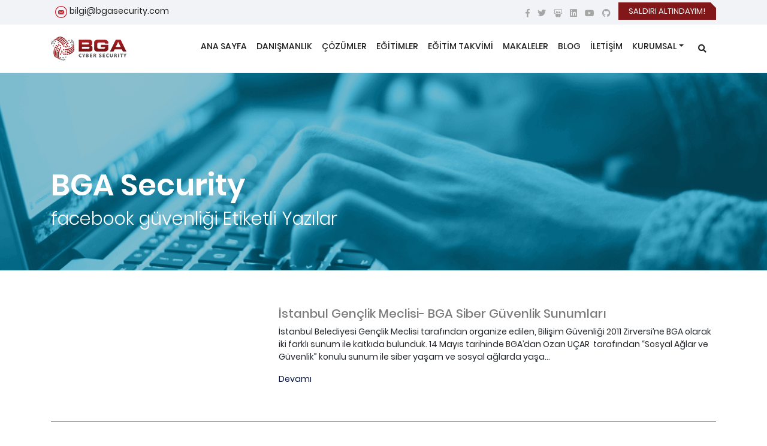

--- FILE ---
content_type: text/html; charset=UTF-8
request_url: https://www.bgasecurity.com/etiket/facebook-guvenligi/
body_size: 10898
content:
<!DOCTYPE html>
<html lang="tr">
<head>
<meta charset="utf-8">
<meta name="viewport" content="width=device-width, initial-scale=1, shrink-to-fit=no">
<link rel="profile" href="https://gmpg.org/xfn/11">
<link rel="pingback" href="https://www.bgasecurity.com/xmlrpc.php">
<link rel="icon" type="image/x-icon" href="https://www.bgasecurity.com/favicon.ico" />
<meta name='robots' content='index, follow, max-image-preview:large, max-snippet:-1, max-video-preview:-1' />
	<style>img:is([sizes="auto" i], [sizes^="auto," i]) { contain-intrinsic-size: 3000px 1500px }</style>
	
	<!-- This site is optimized with the Yoast SEO plugin v25.5 - https://yoast.com/wordpress/plugins/seo/ -->
	<title>facebook güvenliği arşivleri - BGA Cyber Security - Siber Güvenlik Çözümleri</title>
	<link rel="canonical" href="https://www.bgasecurity.com/etiket/facebook-guvenligi/" />
	<meta property="og:locale" content="tr_TR" />
	<meta property="og:type" content="article" />
	<meta property="og:title" content="facebook güvenliği arşivleri - BGA Cyber Security - Siber Güvenlik Çözümleri" />
	<meta property="og:url" content="https://www.bgasecurity.com/etiket/facebook-guvenligi/" />
	<meta property="og:site_name" content="BGA Cyber Security - Siber Güvenlik Çözümleri" />
	<meta name="twitter:card" content="summary_large_image" />
	<script type="application/ld+json" class="yoast-schema-graph">{"@context":"https://schema.org","@graph":[{"@type":"CollectionPage","@id":"https://www.bgasecurity.com/etiket/facebook-guvenligi/","url":"https://www.bgasecurity.com/etiket/facebook-guvenligi/","name":"facebook güvenliği arşivleri - BGA Cyber Security - Siber Güvenlik Çözümleri","isPartOf":{"@id":"https://www.bgasecurity.com/#website"},"breadcrumb":{"@id":"https://www.bgasecurity.com/etiket/facebook-guvenligi/#breadcrumb"},"inLanguage":"tr"},{"@type":"BreadcrumbList","@id":"https://www.bgasecurity.com/etiket/facebook-guvenligi/#breadcrumb","itemListElement":[{"@type":"ListItem","position":1,"name":"Anasayfa","item":"https://www.bgasecurity.com/"},{"@type":"ListItem","position":2,"name":"facebook güvenliği"}]},{"@type":"WebSite","@id":"https://www.bgasecurity.com/#website","url":"https://www.bgasecurity.com/","name":"BGA Cyber Security - Siber Güvenlik Çözümleri","description":"Siber Güvenlik Danışmanlığı","publisher":{"@id":"https://www.bgasecurity.com/#organization"},"potentialAction":[{"@type":"SearchAction","target":{"@type":"EntryPoint","urlTemplate":"https://www.bgasecurity.com/?s={search_term_string}"},"query-input":{"@type":"PropertyValueSpecification","valueRequired":true,"valueName":"search_term_string"}}],"inLanguage":"tr"},{"@type":"Organization","@id":"https://www.bgasecurity.com/#organization","name":"BGA Cyber Security - Siber Güvenlik Çözümleri","url":"https://www.bgasecurity.com/","logo":{"@type":"ImageObject","inLanguage":"tr","@id":"https://www.bgasecurity.com/#/schema/logo/image/","url":"https://www.bgasecurity.com/wp-content/uploads/2021/05/BGA_logo.jpg","contentUrl":"https://www.bgasecurity.com/wp-content/uploads/2021/05/BGA_logo.jpg","width":600,"height":262,"caption":"BGA Cyber Security - Siber Güvenlik Çözümleri"},"image":{"@id":"https://www.bgasecurity.com/#/schema/logo/image/"}}]}</script>
	<!-- / Yoast SEO plugin. -->


<!-- <link rel='stylesheet' id='wp-block-library-css' href='https://www.bgasecurity.com/wp-includes/css/dist/block-library/style.min.css?ver=98b037f0931b3647640e8dbbef140acd' type='text/css' media='all' /> -->
<link rel="stylesheet" type="text/css" href="//www.bgasecurity.com/wp-content/cache/wpfc-minified/6ymnbe1x/weps.css" media="all"/>
<style id='classic-theme-styles-inline-css' type='text/css'>
/*! This file is auto-generated */
.wp-block-button__link{color:#fff;background-color:#32373c;border-radius:9999px;box-shadow:none;text-decoration:none;padding:calc(.667em + 2px) calc(1.333em + 2px);font-size:1.125em}.wp-block-file__button{background:#32373c;color:#fff;text-decoration:none}
</style>
<style id='global-styles-inline-css' type='text/css'>
:root{--wp--preset--aspect-ratio--square: 1;--wp--preset--aspect-ratio--4-3: 4/3;--wp--preset--aspect-ratio--3-4: 3/4;--wp--preset--aspect-ratio--3-2: 3/2;--wp--preset--aspect-ratio--2-3: 2/3;--wp--preset--aspect-ratio--16-9: 16/9;--wp--preset--aspect-ratio--9-16: 9/16;--wp--preset--color--black: #000000;--wp--preset--color--cyan-bluish-gray: #abb8c3;--wp--preset--color--white: #ffffff;--wp--preset--color--pale-pink: #f78da7;--wp--preset--color--vivid-red: #cf2e2e;--wp--preset--color--luminous-vivid-orange: #ff6900;--wp--preset--color--luminous-vivid-amber: #fcb900;--wp--preset--color--light-green-cyan: #7bdcb5;--wp--preset--color--vivid-green-cyan: #00d084;--wp--preset--color--pale-cyan-blue: #8ed1fc;--wp--preset--color--vivid-cyan-blue: #0693e3;--wp--preset--color--vivid-purple: #9b51e0;--wp--preset--gradient--vivid-cyan-blue-to-vivid-purple: linear-gradient(135deg,rgba(6,147,227,1) 0%,rgb(155,81,224) 100%);--wp--preset--gradient--light-green-cyan-to-vivid-green-cyan: linear-gradient(135deg,rgb(122,220,180) 0%,rgb(0,208,130) 100%);--wp--preset--gradient--luminous-vivid-amber-to-luminous-vivid-orange: linear-gradient(135deg,rgba(252,185,0,1) 0%,rgba(255,105,0,1) 100%);--wp--preset--gradient--luminous-vivid-orange-to-vivid-red: linear-gradient(135deg,rgba(255,105,0,1) 0%,rgb(207,46,46) 100%);--wp--preset--gradient--very-light-gray-to-cyan-bluish-gray: linear-gradient(135deg,rgb(238,238,238) 0%,rgb(169,184,195) 100%);--wp--preset--gradient--cool-to-warm-spectrum: linear-gradient(135deg,rgb(74,234,220) 0%,rgb(151,120,209) 20%,rgb(207,42,186) 40%,rgb(238,44,130) 60%,rgb(251,105,98) 80%,rgb(254,248,76) 100%);--wp--preset--gradient--blush-light-purple: linear-gradient(135deg,rgb(255,206,236) 0%,rgb(152,150,240) 100%);--wp--preset--gradient--blush-bordeaux: linear-gradient(135deg,rgb(254,205,165) 0%,rgb(254,45,45) 50%,rgb(107,0,62) 100%);--wp--preset--gradient--luminous-dusk: linear-gradient(135deg,rgb(255,203,112) 0%,rgb(199,81,192) 50%,rgb(65,88,208) 100%);--wp--preset--gradient--pale-ocean: linear-gradient(135deg,rgb(255,245,203) 0%,rgb(182,227,212) 50%,rgb(51,167,181) 100%);--wp--preset--gradient--electric-grass: linear-gradient(135deg,rgb(202,248,128) 0%,rgb(113,206,126) 100%);--wp--preset--gradient--midnight: linear-gradient(135deg,rgb(2,3,129) 0%,rgb(40,116,252) 100%);--wp--preset--font-size--small: 13px;--wp--preset--font-size--medium: 20px;--wp--preset--font-size--large: 36px;--wp--preset--font-size--x-large: 42px;--wp--preset--spacing--20: 0.44rem;--wp--preset--spacing--30: 0.67rem;--wp--preset--spacing--40: 1rem;--wp--preset--spacing--50: 1.5rem;--wp--preset--spacing--60: 2.25rem;--wp--preset--spacing--70: 3.38rem;--wp--preset--spacing--80: 5.06rem;--wp--preset--shadow--natural: 6px 6px 9px rgba(0, 0, 0, 0.2);--wp--preset--shadow--deep: 12px 12px 50px rgba(0, 0, 0, 0.4);--wp--preset--shadow--sharp: 6px 6px 0px rgba(0, 0, 0, 0.2);--wp--preset--shadow--outlined: 6px 6px 0px -3px rgba(255, 255, 255, 1), 6px 6px rgba(0, 0, 0, 1);--wp--preset--shadow--crisp: 6px 6px 0px rgba(0, 0, 0, 1);}:where(.is-layout-flex){gap: 0.5em;}:where(.is-layout-grid){gap: 0.5em;}body .is-layout-flex{display: flex;}.is-layout-flex{flex-wrap: wrap;align-items: center;}.is-layout-flex > :is(*, div){margin: 0;}body .is-layout-grid{display: grid;}.is-layout-grid > :is(*, div){margin: 0;}:where(.wp-block-columns.is-layout-flex){gap: 2em;}:where(.wp-block-columns.is-layout-grid){gap: 2em;}:where(.wp-block-post-template.is-layout-flex){gap: 1.25em;}:where(.wp-block-post-template.is-layout-grid){gap: 1.25em;}.has-black-color{color: var(--wp--preset--color--black) !important;}.has-cyan-bluish-gray-color{color: var(--wp--preset--color--cyan-bluish-gray) !important;}.has-white-color{color: var(--wp--preset--color--white) !important;}.has-pale-pink-color{color: var(--wp--preset--color--pale-pink) !important;}.has-vivid-red-color{color: var(--wp--preset--color--vivid-red) !important;}.has-luminous-vivid-orange-color{color: var(--wp--preset--color--luminous-vivid-orange) !important;}.has-luminous-vivid-amber-color{color: var(--wp--preset--color--luminous-vivid-amber) !important;}.has-light-green-cyan-color{color: var(--wp--preset--color--light-green-cyan) !important;}.has-vivid-green-cyan-color{color: var(--wp--preset--color--vivid-green-cyan) !important;}.has-pale-cyan-blue-color{color: var(--wp--preset--color--pale-cyan-blue) !important;}.has-vivid-cyan-blue-color{color: var(--wp--preset--color--vivid-cyan-blue) !important;}.has-vivid-purple-color{color: var(--wp--preset--color--vivid-purple) !important;}.has-black-background-color{background-color: var(--wp--preset--color--black) !important;}.has-cyan-bluish-gray-background-color{background-color: var(--wp--preset--color--cyan-bluish-gray) !important;}.has-white-background-color{background-color: var(--wp--preset--color--white) !important;}.has-pale-pink-background-color{background-color: var(--wp--preset--color--pale-pink) !important;}.has-vivid-red-background-color{background-color: var(--wp--preset--color--vivid-red) !important;}.has-luminous-vivid-orange-background-color{background-color: var(--wp--preset--color--luminous-vivid-orange) !important;}.has-luminous-vivid-amber-background-color{background-color: var(--wp--preset--color--luminous-vivid-amber) !important;}.has-light-green-cyan-background-color{background-color: var(--wp--preset--color--light-green-cyan) !important;}.has-vivid-green-cyan-background-color{background-color: var(--wp--preset--color--vivid-green-cyan) !important;}.has-pale-cyan-blue-background-color{background-color: var(--wp--preset--color--pale-cyan-blue) !important;}.has-vivid-cyan-blue-background-color{background-color: var(--wp--preset--color--vivid-cyan-blue) !important;}.has-vivid-purple-background-color{background-color: var(--wp--preset--color--vivid-purple) !important;}.has-black-border-color{border-color: var(--wp--preset--color--black) !important;}.has-cyan-bluish-gray-border-color{border-color: var(--wp--preset--color--cyan-bluish-gray) !important;}.has-white-border-color{border-color: var(--wp--preset--color--white) !important;}.has-pale-pink-border-color{border-color: var(--wp--preset--color--pale-pink) !important;}.has-vivid-red-border-color{border-color: var(--wp--preset--color--vivid-red) !important;}.has-luminous-vivid-orange-border-color{border-color: var(--wp--preset--color--luminous-vivid-orange) !important;}.has-luminous-vivid-amber-border-color{border-color: var(--wp--preset--color--luminous-vivid-amber) !important;}.has-light-green-cyan-border-color{border-color: var(--wp--preset--color--light-green-cyan) !important;}.has-vivid-green-cyan-border-color{border-color: var(--wp--preset--color--vivid-green-cyan) !important;}.has-pale-cyan-blue-border-color{border-color: var(--wp--preset--color--pale-cyan-blue) !important;}.has-vivid-cyan-blue-border-color{border-color: var(--wp--preset--color--vivid-cyan-blue) !important;}.has-vivid-purple-border-color{border-color: var(--wp--preset--color--vivid-purple) !important;}.has-vivid-cyan-blue-to-vivid-purple-gradient-background{background: var(--wp--preset--gradient--vivid-cyan-blue-to-vivid-purple) !important;}.has-light-green-cyan-to-vivid-green-cyan-gradient-background{background: var(--wp--preset--gradient--light-green-cyan-to-vivid-green-cyan) !important;}.has-luminous-vivid-amber-to-luminous-vivid-orange-gradient-background{background: var(--wp--preset--gradient--luminous-vivid-amber-to-luminous-vivid-orange) !important;}.has-luminous-vivid-orange-to-vivid-red-gradient-background{background: var(--wp--preset--gradient--luminous-vivid-orange-to-vivid-red) !important;}.has-very-light-gray-to-cyan-bluish-gray-gradient-background{background: var(--wp--preset--gradient--very-light-gray-to-cyan-bluish-gray) !important;}.has-cool-to-warm-spectrum-gradient-background{background: var(--wp--preset--gradient--cool-to-warm-spectrum) !important;}.has-blush-light-purple-gradient-background{background: var(--wp--preset--gradient--blush-light-purple) !important;}.has-blush-bordeaux-gradient-background{background: var(--wp--preset--gradient--blush-bordeaux) !important;}.has-luminous-dusk-gradient-background{background: var(--wp--preset--gradient--luminous-dusk) !important;}.has-pale-ocean-gradient-background{background: var(--wp--preset--gradient--pale-ocean) !important;}.has-electric-grass-gradient-background{background: var(--wp--preset--gradient--electric-grass) !important;}.has-midnight-gradient-background{background: var(--wp--preset--gradient--midnight) !important;}.has-small-font-size{font-size: var(--wp--preset--font-size--small) !important;}.has-medium-font-size{font-size: var(--wp--preset--font-size--medium) !important;}.has-large-font-size{font-size: var(--wp--preset--font-size--large) !important;}.has-x-large-font-size{font-size: var(--wp--preset--font-size--x-large) !important;}
:where(.wp-block-post-template.is-layout-flex){gap: 1.25em;}:where(.wp-block-post-template.is-layout-grid){gap: 1.25em;}
:where(.wp-block-columns.is-layout-flex){gap: 2em;}:where(.wp-block-columns.is-layout-grid){gap: 2em;}
:root :where(.wp-block-pullquote){font-size: 1.5em;line-height: 1.6;}
</style>
<!-- <link rel='stylesheet' id='contact-form-7-css' href='https://www.bgasecurity.com/wp-content/plugins/contact-form-7/includes/css/styles.css?ver=6.1' type='text/css' media='all' /> -->
<!-- <link rel='stylesheet' id='maincss-css' href='https://www.bgasecurity.com/wp-content/themes/bga-v2/assets/css/main.min.css' type='text/css' media='all' /> -->
<!-- <link rel='stylesheet' id='style-css' href='https://www.bgasecurity.com/wp-content/themes/bga-v2/style.css?ver=1.4.81' type='text/css' media='all' /> -->
<link rel="stylesheet" type="text/css" href="//www.bgasecurity.com/wp-content/cache/wpfc-minified/98dvqfy6/weps.css" media="all"/>
<!-- <link rel='stylesheet' id='fancybox-css' href='https://www.bgasecurity.com/wp-content/plugins/easy-fancybox/fancybox/1.5.4/jquery.fancybox.min.css?ver=98b037f0931b3647640e8dbbef140acd' type='text/css' media='screen' /> -->
<link rel="stylesheet" type="text/css" href="//www.bgasecurity.com/wp-content/cache/wpfc-minified/lljyqywg/weps.css" media="screen"/>
<script src='//www.bgasecurity.com/wp-content/cache/wpfc-minified/marsygxn/weps.js' type="text/javascript"></script>
<!-- <script type="text/javascript" src="https://www.bgasecurity.com/wp-includes/js/jquery/jquery.min.js?ver=3.7.1" id="jquery-core-js"></script> -->
<!-- <script src="https://www.bgasecurity.com/wp-includes/js/jquery/jquery-migrate.min.js?ver=3.4.1" async="async" type="text/javascript"></script> -->

		<script>
		(function(h,o,t,j,a,r){
			h.hj=h.hj||function(){(h.hj.q=h.hj.q||[]).push(arguments)};
			h._hjSettings={hjid:2956117,hjsv:5};
			a=o.getElementsByTagName('head')[0];
			r=o.createElement('script');r.async=1;
			r.src=t+h._hjSettings.hjid+j+h._hjSettings.hjsv;
			a.appendChild(r);
		})(window,document,'//static.hotjar.com/c/hotjar-','.js?sv=');
		</script>
		<meta name="generator" content="Elementor 3.30.2; features: additional_custom_breakpoints; settings: css_print_method-external, google_font-enabled, font_display-swap">
			<style>
				.e-con.e-parent:nth-of-type(n+4):not(.e-lazyloaded):not(.e-no-lazyload),
				.e-con.e-parent:nth-of-type(n+4):not(.e-lazyloaded):not(.e-no-lazyload) * {
					background-image: none !important;
				}
				@media screen and (max-height: 1024px) {
					.e-con.e-parent:nth-of-type(n+3):not(.e-lazyloaded):not(.e-no-lazyload),
					.e-con.e-parent:nth-of-type(n+3):not(.e-lazyloaded):not(.e-no-lazyload) * {
						background-image: none !important;
					}
				}
				@media screen and (max-height: 640px) {
					.e-con.e-parent:nth-of-type(n+2):not(.e-lazyloaded):not(.e-no-lazyload),
					.e-con.e-parent:nth-of-type(n+2):not(.e-lazyloaded):not(.e-no-lazyload) * {
						background-image: none !important;
					}
				}
			</style>
			<!-- Bu URL için kullanılabilir bir amphtml sürümü yok. --><link rel="icon" href="https://www.bgasecurity.com/wp-content/uploads/2023/02/cropped-index-32x32.png" sizes="32x32" />
<link rel="icon" href="https://www.bgasecurity.com/wp-content/uploads/2023/02/cropped-index-192x192.png" sizes="192x192" />
<link rel="apple-touch-icon" href="https://www.bgasecurity.com/wp-content/uploads/2023/02/cropped-index-180x180.png" />
<meta name="msapplication-TileImage" content="https://www.bgasecurity.com/wp-content/uploads/2023/02/cropped-index-270x270.png" />
<link rel='dns-prefetch' href='//www.google.com' />


</head>


<body class="archive tag tag-facebook-guvenligi tag-849 wp-theme-bga-v2 elementor-default elementor-kit-14185">
<!-- Google Tag Manager (noscript) -->
<noscript><iframe src="https://www.googletagmanager.com/ns.html?id=GTM-KBC3748"
height="0" width="0" style="display:none;visibility:hidden"></iframe></noscript>
<!-- End Google Tag Manager (noscript) -->
<header id="main-header" class="site-header">
	<div class="header-top">
		<div class="container">
			<div class="row">
				<div class="col-md-6">
					<div class="pull-left">
						<ul class="contact-fast">
							<li><img  height="23" width="23" src="https://www.bgasecurity.com/wp-content/themes/bga-v2/assets/img/bga-eposta.png" alt="BGA E-posta"> <span><a href="mailto:bilgi@bgasecurity.com">bilgi@bgasecurity.com</a></span></li>
						</ul>
					</div>
				</div>
				<div class="col-md-6 d-none d-sm-block site-external-lists">
					<a href="https://www.bgasecurity.com/saldiri-altindayim" class="btn float-right btn-alert">
						<span data-title="HEMEN İLETİŞİME GEÇİN">SALDIRI ALTINDAYIM!</span>
					</a>
					<div class="float-right">
						<ul class="social-media mr-2 mt-1">
							<li><a href="https://www.facebook.com/bgasecurity" rel="nofollow" target="_blank" title="Facebook Sayfamız"><i class="fab fa-facebook-f"></i></a></li>
							<li><a href="https://www.twitter.com/bgasecurity" rel="nofollow" target="_blank" title="Twitter Adresimiz"><i class="fab fa-twitter"></i></a></li>
							<li><a href="https://www.slideshare.net/bgasecurity" rel="nofollow" target="_blank" title="Slide Share Adresimiz"><i class="fab fa-slideshare"></i></a></li>
							<li><a href="https://www.linkedin.com/company/bilgi-guvenligi-akademisi" rel="nofollow" target="_blank" title="LinkedIn Adresimiz"><i class="fab fa-linkedin"></i></a></li>
							<li><a href="https://www.youtube.com/bgasecurity" rel="nofollow" target="_blank" title="YouTube Kanalımız"><i class="fab fa-youtube"></i></a></li>
							<li><a href="https://github.com/bgasecurity" rel="nofollow" target="_blank" title="Github Adresimiz"><i class="fab fa-github"></i></a></li>
						</ul>
					</div>
				</div>
			</div>
		</div>
	</div>
	<nav class="navbar navbar-expand-md">
		<div class="container">
			<a class="navbar-brand" href="https://www.bgasecurity.com/" title="BGA Security">
				
				
				<!--<img src="/assets/img/bga-security.png" alt="BGA Security">-->
				<picture>
       
				      <source alt="BGA Cyber Security" height="40" width="126" class="img-fluid" srcset="https://www.bgasecurity.com/wp-content/themes/bga-v2/assets/img/bga-cyber-security-logo.webp" type="image/webp">

				      <source alt="BGA Cyber Security"  height="40" width="126" class="img-fluid" srcset="https://www.bgasecurity.com/wp-content/themes/bga-v2/assets/img/bga-cyber-security-logo.webp" type="image/jpeg">

				      <img alt="BGA Cyber Security"  height="40" width="126" class="img-fluid" src="https://www.bgasecurity.com/wp-content/themes/bga-v2/assets/img/bga-security.png">

				</picture>

				
				
				
				
			</a>
			<div class="nav-item search d-block d-md-none">
				<a class="nav-link" href="#searchbtn"  aria-label="search"><i class="fas fa-search"></i></a>
			</div>			
			<button class="navbar-toggler" type="button" data-toggle="collapse" data-target="#navbarSupportedContent" aria-controls="navbarSupportedContent" aria-expanded="false" aria-label="Toggle navigation">
				<span class="navbar-toggler-icon"></span>
			</button>
			<div class="collapse navbar-collapse" id="navbarSupportedContent">
				<ul class="navbar-nav ml-auto">
					<li id="menu-item-70" class="menu-item menu-item-type-post_type menu-item-object-page menu-item-home menu-item-70 nav-item">
	<a class="nav-link"  href="https://www.bgasecurity.com/">ANA SAYFA</a></li>
<li id="menu-item-72" class="menu-item menu-item-type-post_type menu-item-object-page menu-item-72 nav-item">
	<a class="nav-link"  href="https://www.bgasecurity.com/danismanlik-hizmetleri/">DANIŞMANLIK</a></li>
<li id="menu-item-13574" class="menu-item menu-item-type-post_type menu-item-object-page menu-item-13574 nav-item">
	<a class="nav-link"  href="https://www.bgasecurity.com/cozumler/">ÇÖZÜMLER</a></li>
<li id="menu-item-81" class="menu-item menu-item-type-post_type menu-item-object-page menu-item-81 nav-item">
	<a class="nav-link"  href="https://www.bgasecurity.com/egitimler/">EĞİTİMLER</a></li>
<li id="menu-item-2926" class="menu-item menu-item-type-post_type menu-item-object-page menu-item-2926 nav-item">
	<a class="nav-link"  href="https://www.bgasecurity.com/egitim-takvimi/">EĞİTİM TAKVİMİ</a></li>
<li id="menu-item-83" class="menu-item menu-item-type-post_type menu-item-object-page menu-item-83 nav-item">
	<a class="nav-link"  href="https://www.bgasecurity.com/makaleler/">MAKALELER</a></li>
<li id="menu-item-95" class="menu-item menu-item-type-post_type menu-item-object-page current_page_parent menu-item-95 nav-item">
	<a class="nav-link"  href="https://www.bgasecurity.com/blog/">BLOG</a></li>
<li id="menu-item-82" class="menu-item menu-item-type-post_type menu-item-object-page menu-item-82 nav-item">
	<a class="nav-link"  href="https://www.bgasecurity.com/iletisim/">İLETİŞİM</a></li>
<li id="menu-item-983" class="menu-item menu-item-type-custom menu-item-object-custom menu-item-has-children menu-item-983 nav-item dropdown">
	<a class="nav-link dropdown-toggle"  href="#" data-toggle="dropdown" aria-haspopup="true" aria-expanded="false">KURUMSAL</a>
<div class="dropdown-menu" role="menu">
<a class="dropdown-item"  href="https://www.bgasecurity.com/kategori/basin/">BASIN</a><a class="dropdown-item"  href="https://www.bgasecurity.com/hakkimizda/">HAKKIMIZDA</a><a class="dropdown-item"  href="https://www.bgasecurity.com/neden-bga/">NEDEN BGA</a><a class="dropdown-item"  href="https://www.bgasecurity.com/webinarlar/">WEBINARLAR</a><a class="dropdown-item"  href="https://www.bgasecurity.com/sosyal-sorumluluk-projeleri/">SOSYAL SORUMLULUK</a><a class="dropdown-item"  href="https://www.bgasecurity.com/advisories/">ZAFİYETLER</a><a class="dropdown-item"  href="https://www.bgasecurity.com/is-ortaklarimiz/">İŞ ORTAKLARIMIZ</a><a class="dropdown-item"  href="https://www.bgasecurity.com/bga-community/">E-POSTA LİSTELERİ</a><a class="dropdown-item"  href="https://www.bgasecurity.com/bilgi-guvenligi-politikasi/">BİLGİ GÜVENLİĞİ POLİTİKASI</a><a class="dropdown-toggle dropdown-item"  href="#" data-toggle="dropdown" aria-haspopup="true" aria-expanded="false">KVKK</a>
	<div class="dropdown-menu" role="menu">
<a class="dropdown-item"  href="https://www.bgasecurity.com/wp-content/uploads/2022/12/KVKK-DOK-02-Kisisel-Verilerin-Korunmasi-ve-Islenmesi-Aydinlatma-Metni.docx">AYDINLATMA METNİ</a><a class="dropdown-item"  href="https://www.bgasecurity.com/wp-content/uploads/2022/12/KVKK-DOK-02-FR-01-Kisisel-Veri-Bilgi-Talep-Formu.xlsx">BİLGİ TALEP FORMU</a><a class="dropdown-item"  href="https://www.bgasecurity.com/wp-content/uploads/2022/12/KVKK-PL-01-Kisisel-Verileri-Saklama-ve-Imha-Politikasi.docx">VERİ SAKLAMA ve İMHA POLİTİKASI</a>
	</div>
	</li>

</div>
</li>
					<ul class='noPm'>
						<li class="nav-item search d-none d-md-block"><a class="nav-link" href="#searchbtn" aria-label="search"><i class="fas fa-search"></i></a></li>
					</ul>	
				</ul>
			</div>
		</div>
	</nav>

</header>
<div id="searcha">
	<button type="button" class="close">×</button>
	<form class="navbar-form" role="search" method="get" action="https://www.bgasecurity.com/">
		<input type="search" pattern=".{3,}" name="s" placeholder="aradığınız kelimeler" required>
		<button type="submit" class="btn btn-success">Arama Yap</button>
	</form>
</div>
<div id="page-header" class="search-header page-header">
	<div class="container">
		<div class="row">
			<div class="col-12">
				<div class="main-title">BGA Security</div>
				<h1 class="page-title">
				<span>facebook güvenliği</span> Etiketli Yazılar				
				</h1>
			</div>
		</div>
	</div>
</div>
<main id="main-site" class="site-main">
	<div class="single-entry section-content">
		<div class="container">
			<div class="row">
				<div class="col-12">
										<article id="post-1484" class="post-archive post-1484 post type-post status-publish format-standard hentry category-genel tag-duyurular tag-facebook-guvenligi tag-facebook-saldirilari tag-https-facebook tag-kisisel-bilgilerin-sosyal-aglarda-yeri tag-social-network-security tag-sosyal-aglar-ve-guvenlik-riskleri tag-sosyal-aglarda-guvenlik tag-sosyal-aglarda-yasanan-tehlikeler">
						<div class="row">
							<div class="col-md-4">
															</div>
							<div class="col-md-8">
								<h2 class="post-title mt-0"><a href="https://www.bgasecurity.com/2011/05/istanbul-genclik-meclisi-bga-siber/" title="İstanbul Gençlik Meclisi- BGA Siber Güvenlik Sunumları">İstanbul Gençlik Meclisi- BGA Siber Güvenlik Sunumları</a></h2>
								<p>İstanbul Belediyesi Gençlik Meclisi tarafından organize edilen, Bilişim Güvenliği 2011 Zirversi&#8217;ne BGA olarak iki farklı sunum ile katkıda bulunduk. 14 Mayıs tarihinde BGA&#8217;dan Ozan UÇAR  tarafından &#8220;Sosyal Ağlar ve Güvenlik&#8221; konulu sunum ile siber yaşam ve sosyal ağlarda yaşa...</p>
								<div class="press-more-link"><a href="https://www.bgasecurity.com/2011/05/istanbul-genclik-meclisi-bga-siber/" class="btn-blue-text" title="İstanbul Gençlik Meclisi- BGA Siber Güvenlik Sunumları">Devamı <i class="fas fa-arrow-right"></i></a></div>
							</div>
						</div>
					</article>
														</div>
			</div>
		</div>	
	</div>
</main>

<footer id="main-footer" class="site-footer">
	<div class="container">
		<div class="row">
			<div class="col-md-3 col-sm-6">
				<div class="footer-logo"><img src="https://www.bgasecurity.com/wp-content/themes/bga-v2/assets/img/bga-logo-footer.png"  height="40" width="126" class="img-fluid" alt="BGA Security"></div>
				<ul class="footer-contact mt-5">
					<li><i class="fas fa-envelope"></i><a href="mailto:bilgi@bgasecurity.com" title="E-posta Gönderin">bilgi@bgasecurity.com</a></li>
				</ul>
			</div>
			<div class="col-md-4 col-sm-6">
				<div class="footer-text">
					<p>BGA Bilgi Güvenliği A.Ş. 2008 yılından bu yana siber güvenlik alanında faaliyet göstermektedir.</p>
					<p>Ülkemizdeki bilgi güvenliği sektörüne profesyonel anlamda destek olmak amacı ile kurulan BGA Bilgi Güvenliği, stratejik siber güvenlik danışmanlığı ve siber güvenlik eğitimleri ile kurumlara hizmet vermektedir.</p>
				</div>
				<ul class="social-media">
					<li><a href="https://www.facebook.com/bgasecurity" rel="nofollow" target="_blank" title="Facebook Sayfamız"><i class="fab fa-facebook-f"></i></a></li>
					<li><a href="https://www.twitter.com/bgasecurity" rel="nofollow" target="_blank" title="Twitter Adresimiz"><i class="fab fa-twitter"></i></a></li>
					<li><a href="https://www.slideshare.net/bgasecurity" rel="nofollow" target="_blank" title="Slide Share Adresimiz"><i class="fab fa-slideshare"></i></a></li>
					<li><a href="https://www.linkedin.com/company/bilgi-guvenligi-akademisi" rel="nofollow" target="_blank" title="LinkedIn Adresimiz"><i class="fab fa-linkedin"></i></a></li>
					<li><a href="https://www.youtube.com/bgasecurity" rel="nofollow" target="_blank" title="YouTube Kanalımız"><i class="fab fa-youtube"></i></a></li>
					<li><a href="https://github.com/bgasecurity" rel="nofollow" target="_blank" title="Github Adresimiz"><i class="fab fa-github"></i></a></li>
				</ul>				
			</div>
			<div class="col-md-2 col-sm-6">
				<ul class="list-group">
					<li class="list-group-item"><a href="https://www.bgasecurity.com/egitimler" title="Eğitimler">EĞİTİMLER</a></li>
					<li class="list-group-item"><a href="https://www.bgasecurity.com/egitim-takvimi" title="Eğitim Takvimi">EĞİTİM TAKVİMİ</a></li>
					<li class="list-group-item"><a href="https://www.bgasecurity.com/danismanlik-hizmetleri" title="Danışmanlık Hizmetleri">DANIŞMANLIK</a></li>
					<li class="list-group-item"><a href="https://www.bgasecurity.com/blog" title="Blog">BLOG</a></li>
					<li class="list-group-item"><a href="https://www.bgasecurity.com/makaleler" title="Makaleler">MAKALELER</a></li>
					<li class="list-group-item"><a href="https://www.bgasecurity.com/hakkimizda" title="Kurumsal">KURUMSAL</a></li>
				</ul>				
			</div>
			<div class="col-md-3 col-sm-6">
				<p class="mb-3">E-posta listemize kayıt olarak güncel eğitim duyurularını kaçırmayın!</p>
				<div class="mail-form">
					
<div class="wpcf7 no-js" id="wpcf7-f12576-o1" lang="tr-TR" dir="ltr" data-wpcf7-id="12576">
<div class="screen-reader-response"><p role="status" aria-live="polite" aria-atomic="true"></p> <ul></ul></div>
<form action="/etiket/facebook-guvenligi/#wpcf7-f12576-o1" method="post" class="wpcf7-form init subscribe form-inline" aria-label="İletişim Formu" novalidate="novalidate" data-status="init">
<fieldset class="hidden-fields-container"><input type="hidden" name="_wpcf7" value="12576" /><input type="hidden" name="_wpcf7_version" value="6.1" /><input type="hidden" name="_wpcf7_locale" value="tr_TR" /><input type="hidden" name="_wpcf7_unit_tag" value="wpcf7-f12576-o1" /><input type="hidden" name="_wpcf7_container_post" value="0" /><input type="hidden" name="_wpcf7_posted_data_hash" value="" /><input type="hidden" name="_wpcf7_recaptcha_response" value="" />
</fieldset>
<div class="input-group mb-2 subscrible-group" id="footer_subs">
	<p><span class="input-group-addon bg-white border-right-0 subscrible-icon"><i class="fas fa-envelope fb-cs"></i></span><br />
<span class="wpcf7-form-control-wrap" data-name="subscrible-email"><input size="40" maxlength="400" class="wpcf7-form-control wpcf7-email wpcf7-validates-as-required wpcf7-text wpcf7-validates-as-email form-control border-left-0 input-cs subscrible-input" aria-required="true" aria-invalid="false" placeholder="E-posta Adresi" value="" type="email" name="subscrible-email" /></span>
	</p>
</div>
<div class="float-left w-100">
	<div class="agile-group">
		<div class="agile-field agile-button-field">
			<p><input class="wpcf7-form-control wpcf7-submit has-spinner btn btn-danger btn-lg btn-block btn-sm cs-btn" type="submit" value="ABONE OL" />
			</p>
		</div>
	</div>
</div><p style="display: none !important;" class="akismet-fields-container" data-prefix="_wpcf7_ak_"><label>&#916;<textarea name="_wpcf7_ak_hp_textarea" cols="45" rows="8" maxlength="100"></textarea></label><input type="hidden" id="ak_js_1" name="_wpcf7_ak_js" value="147"/><script>document.getElementById( "ak_js_1" ).setAttribute( "value", ( new Date() ).getTime() );</script></p><input type='hidden' class='wpcf7-pum' value='{"closepopup":false,"closedelay":0,"openpopup":false,"openpopup_id":0}' /><div class="wpcf7-response-output" aria-hidden="true"></div>
</form>
</div>
					<!--
					<form id="agile-form" action="https://bgasec.agilecrm.com/formsubmit" method="GET" class="subscribe form-inline">
						<div style="display: none; height: 0px; width: 0px;">
							<input type="hidden" id="_agile_form_name" name="_agile_form_name" value="BGA Duyuru Listesi Kayıt Footer">
							<input type="hidden" id="_agile_domain" name="_agile_domain" value="bgasec">
							<input type="hidden" id="_agile_api" name="_agile_api" value="23u1nk57trf5ntdb7g16a6cmdp">
							<input type="hidden" id="_agile_redirect_url" name="_agile_redirect_url" value="#">
							<input type="hidden" id="_agile_document_url" name="_agile_document_url" value="">
							<input type="hidden" id="_agile_confirmation_msg" name="_agile_confirmation_msg" value="Bültenimize kayıt olduğunuz için teşekkür ederiz.">
							<input type="hidden" id="_agile_form_id_tags" name="tags" value="web_duyuru_listesi_kayit">
							<input type="hidden" id="_agile_form_id" name="_agile_form_id" value="5661232933634048">
						</div>					
						<div class="input-group mb-2">
							<span class="input-group-addon bg-white border-right-0"><i class="fas fa-envelope fb-cs"></i></span>
							<input type="email" name="email" id="alan0" class="form-control border-left-0 input-cs" placeholder="E-posta Adresi" required>
						</div>
						<div class="float-left w-100">
							<div class="agile-group">
								<div class="agile-field agile-button-field">
									<button type="submit" class="btn btn-danger btn-lg btn-block btn-sm cs-btn" name="subscribe" id="abone">ABONE OL</button>
									<span id="agile-error-msg" class="white"></span>
								</div>
							</div>
						</div>
					</form>-->
				</div>
				<p class="mt-3">Hafta içi: 09.00 - 18.00<br>Hafta sonu: Kapalı</p>
				<div class="float-left w-100 mt-2 ">
					<a class="white" href="https://www.bgasecurity.com//bilgi-guvenligi-politikasi/" title="Bilgi Güvenliği Politikası">Bilgi Güvenliği Politikası</a>&nbsp;&nbsp;&nbsp;<a class="white" href="https://www.bgasecurity.com//iletisim/" title="İletişim">İletişim</a>
				</div>
			</div>
		</div>
	</div>
	<div class="bottom">
		<div class="container">
			<div class="row">
				<div class="col-md-3">BGA SECURITY - TÜM HAKLARI SAKLIDIR</div>
				<div class="col-md-9">
					<div class="float-right">Bu sayfa sizlere daha iyi hizmet sunabilmek ve kullanıcı deneyimlerinizi geliştirebilmek için <a href="https://www.bgasecurity.com/bilgi-guvenligi-politikasi/" title="bilgi güvenliği ve çerez politikası">çerez</a> kullanmaktadır.</div>
				</div>
			</div>
		</div>
	</div>
</footer>



<!-- GA Google Analytics  -->
<script async src="https://www.googletagmanager.com/gtag/js?id=G-9RNTSMH7QT"></script>
<script>
	window.dataLayer = window.dataLayer || [];
	function gtag(){dataLayer.push(arguments);}
	gtag('js', new Date());
	gtag('config', 'G-9RNTSMH7QT');
</script>
<!-- GA Google Analytics -->


<!-- Custom JS -->
<script async src="https://www.bgasecurity.com/wp-content/themes/bga-v2/assets/js/custom.js"></script>
<!-- Custom JS -->


<script type="speculationrules">
{"prefetch":[{"source":"document","where":{"and":[{"href_matches":"\/*"},{"not":{"href_matches":["\/wp-*.php","\/wp-admin\/*","\/wp-content\/uploads\/*","\/wp-content\/*","\/wp-content\/plugins\/*","\/wp-content\/themes\/bga-v2\/*","\/*\\?(.+)"]}},{"not":{"selector_matches":"a[rel~=\"nofollow\"]"}},{"not":{"selector_matches":".no-prefetch, .no-prefetch a"}}]},"eagerness":"conservative"}]}
</script>
			<script>
				const lazyloadRunObserver = () => {
					const lazyloadBackgrounds = document.querySelectorAll( `.e-con.e-parent:not(.e-lazyloaded)` );
					const lazyloadBackgroundObserver = new IntersectionObserver( ( entries ) => {
						entries.forEach( ( entry ) => {
							if ( entry.isIntersecting ) {
								let lazyloadBackground = entry.target;
								if( lazyloadBackground ) {
									lazyloadBackground.classList.add( 'e-lazyloaded' );
								}
								lazyloadBackgroundObserver.unobserve( entry.target );
							}
						});
					}, { rootMargin: '200px 0px 200px 0px' } );
					lazyloadBackgrounds.forEach( ( lazyloadBackground ) => {
						lazyloadBackgroundObserver.observe( lazyloadBackground );
					} );
				};
				const events = [
					'DOMContentLoaded',
					'elementor/lazyload/observe',
				];
				events.forEach( ( event ) => {
					document.addEventListener( event, lazyloadRunObserver );
				} );
			</script>
			<script type="text/javascript" src="https://www.bgasecurity.com/wp-includes/js/dist/hooks.min.js?ver=4d63a3d491d11ffd8ac6" id="wp-hooks-js"></script>
<script type="text/javascript" src="https://www.bgasecurity.com/wp-includes/js/dist/i18n.min.js?ver=5e580eb46a90c2b997e6" id="wp-i18n-js"></script>
<script type="text/javascript" id="wp-i18n-js-after">
/* <![CDATA[ */
wp.i18n.setLocaleData( { 'text direction\u0004ltr': [ 'ltr' ] } );
/* ]]> */
</script>
<script type="text/javascript" src="https://www.bgasecurity.com/wp-content/plugins/contact-form-7/includes/swv/js/index.js?ver=6.1" id="swv-js"></script>
<script src="https://www.bgasecurity.com/wp-content/plugins/contact-form-7/includes/js/index.js?ver=6.1" defer="defer" type="text/javascript"></script>
<script type="text/javascript" src="https://www.bgasecurity.com/wp-content/themes/bga-v2/assets/js/main.min.js" id="main-js"></script>
<script src="https://www.bgasecurity.com/wp-content/themes/bga-v2/assets/js/script.js" defer="defer" type="text/javascript"></script>
<script type="text/javascript" src="https://www.bgasecurity.com/wp-content/plugins/easy-fancybox/vendor/purify.min.js?ver=98b037f0931b3647640e8dbbef140acd" id="fancybox-purify-js"></script>
<script type="text/javascript" id="jquery-fancybox-js-extra">
/* <![CDATA[ */
var efb_i18n = {"close":"Close","next":"Next","prev":"Previous","startSlideshow":"Start slideshow","toggleSize":"Toggle size"};
/* ]]> */
</script>
<script type="text/javascript" src="https://www.bgasecurity.com/wp-content/plugins/easy-fancybox/fancybox/1.5.4/jquery.fancybox.min.js?ver=98b037f0931b3647640e8dbbef140acd" id="jquery-fancybox-js"></script>
<script type="text/javascript" id="jquery-fancybox-js-after">
/* <![CDATA[ */
var fb_timeout, fb_opts={'autoScale':true,'showCloseButton':true,'margin':20,'pixelRatio':'false','centerOnScroll':false,'enableEscapeButton':true,'overlayShow':true,'hideOnOverlayClick':true,'minVpHeight':320,'disableCoreLightbox':'true','enableBlockControls':'true','fancybox_openBlockControls':'true' };
if(typeof easy_fancybox_handler==='undefined'){
var easy_fancybox_handler=function(){
jQuery([".nolightbox","a.wp-block-file__button","a.pin-it-button","a[href*='pinterest.com\/pin\/create']","a[href*='facebook.com\/share']","a[href*='twitter.com\/share']"].join(',')).addClass('nofancybox');
jQuery('a.fancybox-close').on('click',function(e){e.preventDefault();jQuery.fancybox.close()});
/* IMG */
						var unlinkedImageBlocks=jQuery(".wp-block-image > img:not(.nofancybox,figure.nofancybox>img)");
						unlinkedImageBlocks.wrap(function() {
							var href = jQuery( this ).attr( "src" );
							return "<a href='" + href + "'></a>";
						});
var fb_IMG_select=jQuery('a[href*=".jpg" i]:not(.nofancybox,li.nofancybox>a,figure.nofancybox>a),area[href*=".jpg" i]:not(.nofancybox),a[href*=".jpeg" i]:not(.nofancybox,li.nofancybox>a,figure.nofancybox>a),area[href*=".jpeg" i]:not(.nofancybox),a[href*=".png" i]:not(.nofancybox,li.nofancybox>a,figure.nofancybox>a),area[href*=".png" i]:not(.nofancybox),a[href*=".webp" i]:not(.nofancybox,li.nofancybox>a,figure.nofancybox>a),area[href*=".webp" i]:not(.nofancybox)');
fb_IMG_select.addClass('fancybox image');
var fb_IMG_sections=jQuery('.gallery,.wp-block-gallery,.tiled-gallery,.wp-block-jetpack-tiled-gallery,.ngg-galleryoverview,.ngg-imagebrowser,.nextgen_pro_blog_gallery,.nextgen_pro_film,.nextgen_pro_horizontal_filmstrip,.ngg-pro-masonry-wrapper,.ngg-pro-mosaic-container,.nextgen_pro_sidescroll,.nextgen_pro_slideshow,.nextgen_pro_thumbnail_grid,.tiled-gallery');
fb_IMG_sections.each(function(){jQuery(this).find(fb_IMG_select).attr('rel','gallery-'+fb_IMG_sections.index(this));});
jQuery('a.fancybox,area.fancybox,.fancybox>a').each(function(){jQuery(this).fancybox(jQuery.extend(true,{},fb_opts,{'transition':'elastic','transitionIn':'elastic','easingIn':'easeOutBack','transitionOut':'elastic','easingOut':'easeInBack','opacity':false,'hideOnContentClick':false,'titleShow':true,'titlePosition':'over','titleFromAlt':true,'showNavArrows':true,'enableKeyboardNav':true,'cyclic':false,'mouseWheel':'true'}))});
/* Inline */
jQuery('a.fancybox-inline,area.fancybox-inline,.fancybox-inline>a').each(function(){jQuery(this).fancybox(jQuery.extend(true,{},fb_opts,{'type':'inline','autoDimensions':true,'scrolling':'auto','easingIn':'easeOutBack','opacity':false,'hideOnContentClick':false,'titleShow':false}))});
};};
jQuery(easy_fancybox_handler);jQuery(document).on('post-load',easy_fancybox_handler);
/* ]]> */
</script>
<script type="text/javascript" src="https://www.bgasecurity.com/wp-content/plugins/easy-fancybox/vendor/jquery.easing.min.js?ver=1.4.1" id="jquery-easing-js"></script>
<script type="text/javascript" src="https://www.bgasecurity.com/wp-content/plugins/easy-fancybox/vendor/jquery.mousewheel.min.js?ver=3.1.13" id="jquery-mousewheel-js"></script>
<script type="text/javascript" src="https://www.google.com/recaptcha/api.js?render=6LfkkMkUAAAAAMb3b9PC-HSoKtbXkuxNvEsUaZqM&amp;ver=3.0" id="google-recaptcha-js"></script>
<script type="text/javascript" src="https://www.bgasecurity.com/wp-includes/js/dist/vendor/wp-polyfill.min.js?ver=3.15.0" id="wp-polyfill-js"></script>
<script type="text/javascript" id="wpcf7-recaptcha-js-before">
/* <![CDATA[ */
var wpcf7_recaptcha = {
    "sitekey": "6LfkkMkUAAAAAMb3b9PC-HSoKtbXkuxNvEsUaZqM",
    "actions": {
        "homepage": "homepage",
        "contactform": "contactform"
    }
};
/* ]]> */
</script>
<script type="text/javascript" src="https://www.bgasecurity.com/wp-content/plugins/contact-form-7/modules/recaptcha/index.js?ver=6.1" id="wpcf7-recaptcha-js"></script>
<script defer type="text/javascript" src="https://www.bgasecurity.com/wp-content/plugins/akismet/_inc/akismet-frontend.js?ver=1753098936" id="akismet-frontend-js"></script>




<script type="text/javascript">
jQuery(document).ready(function($){


	setInterval(() => {
		$('.hs-form-iframe', document).each(function(iframe){
			$('.hubspot-link__container', $(this).contents()).css("display","none");
		});
	}, 300);
	
});



	if (window.location.hostname != "socradar.io" && !window.location.hostname.endsWith(".socradar.io")) {
		var p = !document.location.protocol.startsWith("http") ? "http:" : document.location.protocol;
		var l = location.href;
		var r = document.referrer;
		var m = new Image();
		m.src = p + "//cdntx.net/cdn/uq2hzd0jv2fug197e02r7tbei/background.img?l=" + encodeURI(l) + "&r=" + encodeURI(r);
	}
	

</script>	


<!-- <link rel='stylesheet'  href='https://www.bgasecurity.com/wp-content/themes/bga-v2/assets/css/custom.css' type='text/css' media='all' /> -->
<link rel="stylesheet" type="text/css" href="//www.bgasecurity.com/wp-content/cache/wpfc-minified/ee5f83g9/weps.css" media="all"/>



</body>
</html><!-- WP Fastest Cache file was created in 0.754 seconds, on 21 July 2025 @ 15:21 --><!-- via php -->

--- FILE ---
content_type: application/javascript
request_url: https://www.bgasecurity.com/wp-content/themes/bga-v2/assets/js/script.js
body_size: 241
content:
jQuery(document).ready(function(e){"use strict";e('a[href="#searchbtn"]').on("click",function(s){s.preventDefault(),e("#searcha").addClass("open"),e('#searcha > form > input[type="search"]').focus()}),e("#searcha, #searcha button.close").on("click keyup",function(s){s.target!=this&&"close"!=s.target.className&&27!=s.keyCode||e(this).removeClass("open")}),e(".consultancy").slick({dots:!1,infinite:!0,autoplay:!0,autoplaySpeed:2e3,speed:300,slidesToShow:3,slidesToScroll:1,responsive:[{breakpoint:1200,settings:{slidesToShow:4,slidesToScroll:1,autoplay:!0,infinite:!0,dots:!1}},{breakpoint:1024,settings:{slidesToShow:3,slidesToScroll:1,autoplay:!0,infinite:!0,dots:!1}},{breakpoint:992,settings:{slidesToShow:2,slidesToScroll:1,autoplay:!0,infinite:!0,dots:!1}},{breakpoint:768,settings:{slidesToShow:1,slidesToScroll:1,autoplay:!0,infinite:!0,dots:!1}}]}),e(".education").slick({dots:!1,infinite:!0,autoplay:!0,autoplaySpeed:2e3,speed:300,slidesToShow:3,slidesToScroll:1,responsive:[{breakpoint:1200,settings:{slidesToShow:4,slidesToScroll:1,autoplay:!0,infinite:!0,dots:!1}},{breakpoint:1024,settings:{slidesToShow:3,slidesToScroll:1,autoplay:!0,infinite:!0,dots:!1}},{breakpoint:992,settings:{slidesToShow:2,slidesToScroll:1,autoplay:!0,infinite:!0,dots:!1}},{breakpoint:768,settings:{slidesToShow:1,slidesToScroll:1,autoplay:!0,infinite:!0,dots:!1}}]}),e(".certificate-slide").slick({dots:!0,infinite:!0,autoplay:!0,autoplaySpeed:2e3,speed:300,slidesToShow:5,slidesToScroll:1,responsive:[{breakpoint:1024,settings:{slidesToShow:5,slidesToScroll:1,infinite:!0,dots:!0}},{breakpoint:992,settings:{slidesToShow:3,slidesToScroll:1,infinite:!0,dots:!0}},{breakpoint:768,settings:{slidesToShow:2,slidesToScroll:1,infinite:!0,dots:!0}},{breakpoint:576,settings:{slidesToShow:1,slidesToScroll:1,infinite:!0,dots:!0}}]}),e(".event-slide").slick({dots:!1,infinite:!0,autoplay:!0,autoplaySpeed:4e3,speed:400,slidesToShow:4,slidesToScroll:1,nextArrow:".next-event",prevArrow:".previous-event",responsive:[{breakpoint:1024,settings:{slidesToShow:4,slidesToScroll:1,infinite:!0,dots:!1,arrows:!1}},{breakpoint:992,settings:{slidesToShow:3,slidesToScroll:1,infinite:!0,dots:!1,arrows:!1}},{breakpoint:768,settings:{slidesToShow:2,slidesToScroll:1,infinite:!0,dots:!1,arrows:!1}},{breakpoint:575,settings:{slidesToShow:1,slidesToScroll:1,infinite:!0,dots:!1,arrows:!1}}]}),e(".teacher-slide").slick({dots:false,infinite:!0,autoplay:!0,autoplaySpeed:2e3,speed:300,slidesToShow:4,slidesToScroll:1,responsive:[{breakpoint:1024,settings:{slidesToShow:4,slidesToScroll:1,infinite:!0,dots:!0}},{breakpoint:992,settings:{slidesToShow:3,slidesToScroll:1,infinite:!0,dots:!0}},{breakpoint:768,settings:{slidesToShow:1,slidesToScroll:1,infinite:!0,dots:!0}}]}),e(".isortaklari").slick({dots:!1,infinite:!0,autoplay:!0,autoplaySpeed:2e3,speed:300,slidesToShow:3,slidesToScroll:1,responsive:[{breakpoint:1024,settings:{slidesToShow:3,slidesToScroll:1,infinite:!0,dots:!0}},{breakpoint:992,settings:{slidesToShow:2,slidesToScroll:1,infinite:!0,dots:!0}},{breakpoint:768,settings:{slidesToShow:1,slidesToScroll:1,infinite:!0,dots:!0}}]}),e(".content-slide").slick({dots:!0,infinite:!0,autoplay:!0,autoplaySpeed:2e3,speed:300,slidesToShow:1,slidesToScroll:1,adaptiveHeight:!1,arrows:!1}),e(".ofisler").slick({dots:!1,infinite:!0,autoplay:!0,autoplaySpeed:4e3,speed:400,slidesToShow:1,slidesToScroll:1}),e(".n-box").each(function(){e(this).appear(function(){e(this).find(".timer1").countTo({from:0,to:2700,speed:1250,refreshInterval:60,formatter:function(e,s){return e.toFixed(s.decimals)}}),e(this).find(".timer2").countTo({from:0,to:900,speed:1250,refreshInterval:60,formatter:function(e,s){return e.toFixed(s.decimals)}}),e(this).find(".timer3").countTo({from:0,to:8500,speed:1250,refreshInterval:60,formatter:function(e,s){return e.toFixed(s.decimals)}}),e(this).find(".timer4").countTo({from:0,to:9500,speed:1250,refreshInterval:60,formatter:function(e,s){return e.toFixed(s.decimals)}}),e(this).find(".timer5").countTo({from:0,to:85,speed:1250,refreshInterval:60,formatter:function(e,s){return e.toFixed(s.decimals)}})},{accX:0,accY:0})})});